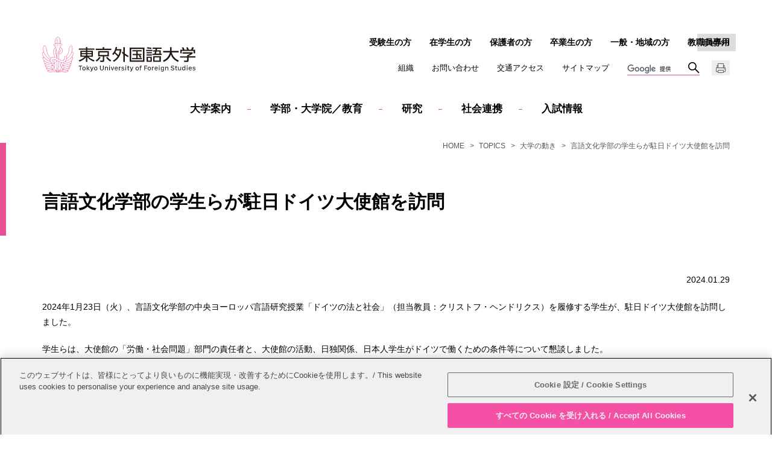

--- FILE ---
content_type: text/html
request_url: https://www.tufs.ac.jp/NEWS/trend/240129_1.html
body_size: 14305
content:
<!DOCTYPE html>
<html lang="ja">
   <head prefix="og: http://ogp.me/ns# fb: http://ogp.me/ns/fb# article: http://ogp.me/ns/article#">
      <meta charset="UTF-8"/>

<!-- www.tufs.ac.jp に対する OneTrust Cookie 同意通知の始点 -->
<script src="https://cdn-au.onetrust.com/scripttemplates/otSDKStub.js" type="text/javascript" charset="UTF-8" data-domain-script="38362a8c-11c8-47e1-aff2-b5d5a7abd089"></script>
<script type="text/javascript">
function OptanonWrapper() { }
</script>
<!-- www.tufs.ac.jp に対する OneTrust Cookie 同意通知の終点 -->
<!-- Google tag (gtag.js) -->
<script async="" src="https://www.googletagmanager.com/gtag/js?id=G-RGMD7RQS94"></script>
<script>
  window.dataLayer = window.dataLayer || [];
  function gtag(){dataLayer.push(arguments);}
  gtag('js', new Date());

  gtag('config', 'G-RGMD7RQS94');
</script>

<meta name="viewport" content="width=device-width, initial-scale=1.0, user-scalable=yes"/>
      <meta name="format-detection" content="telephone=no"/>
      <meta http-equiv="X-UA-Compatible" content="IE=edge"/>
      <meta property="og:title" content="言語文化学部の学生らが駐日ドイツ大使館を訪問 | 大学の動き | TOPICS | 東京外国語大学"/>
      <meta property="og:type" content="article"/>
      <meta property="og:url" content="https://www.tufs.ac.jp/NEWS/trend/240129_1.html"/>
      <meta property="og:image" content="https://www.tufs.ac.jp/assets/img/logo_tufs_ogp.png"/>
      <title>言語文化学部の学生らが駐日ドイツ大使館を訪問 | 大学の動き | TOPICS | 東京外国語大学</title>
      <link rel="canonical" href="https://www.tufs.ac.jp/NEWS/trend/240129_1.html"/>
      <link rel="stylesheet" href="/assets/css/content_sp.css" media="screen and (max-width:800px)"/>
      <link rel="stylesheet" href="/assets/css/content_pc.css" media="(min-width:801px), print"/>
      <link rel="stylesheet" href="/assets/css/print.css" media="print"/>
      <script src="/assets/js/jquery-3.2.1.min.js"></script>
      <script src="/assets/js/common.js"></script>









<script>
(function() {
	var cx = '002456425091428555930:6r400a0gj4q';
	var gcse = document.createElement('script');
	gcse.type = 'text/javascript';
	gcse.async = true;
	gcse.src = 'https://cse.google.com/cse.js?cx=' + cx;
	var s = document.getElementsByTagName('script')[0];
	s.parentNode.insertBefore(gcse, s);
})();
</script>

</head>
   <body class="basic trend NEWS">
                        
                        
                     
                        
                        
                     
                     
                     <header class="header" id="pagetop">
                        <div class="header_logo">
                           <a href="/" >
                              <img src="/assets/img/logo_tufs.svg" alt="東京外国語大学"/></a>
                        </div>
                        <div class="globalnavi" id="globalnavi">
                           <div class="globalnavi_crosslink" id="cross_link">English</div>
                           <nav>
                              <dl class="globalnavi_main js_button_navi">
                                 <dt>メインメニュー</dt>
                                 <dd>
                                    <ul>
                                       <li class="globalnavi_home">
                                          <a href="/" >HOME</a>
                                       </li>
                                       <li id="navi_abouttufs">
                                          <a href="/abouttufs/" >大学案内</a>
                                       </li>
                                       <li id="navi_education">
                                          <a href="/education/" >学部・大学院／教育</a>
                                       </li>
                                       <li id="navi_research">
                                          <a href="/research/" >研究</a>
                                       </li>
                                       <li id="navi_social_international">
                                          <a href="/society/" >社会連携</a>
                                       </li>
                                       <li id="navi_admission">
                                          <a href="/admission/" >入試情報</a>
                                       </li>
                                    </ul>
                                    <div class="globalnavi_utility">
                                       <ul>
                                          <li>
                                             <a href="/institutions/" >組織</a>
                                          </li>
                                          <li>
                                             <a href="/abouttufs/contactus/contact.html" >お問い合わせ</a>
                                          </li>
                                          <li>
                                             <a href="/abouttufs/contactus/access.html" >交通アクセス</a>
                                          </li>
                                          <li>
                                             <a href="/sitemap/" >サイトマップ</a>
                                          </li>
                                       </ul>
                                    </div>
                                    <div class="globalnavi_search"><gcse:searchbox-only resultsUrl="/search/index.html" ></gcse:searchbox-only></div>
                                 </dd>
                              </dl>
                              <dl class="globalnavi_sub js_button_navi">
                                 <dt>訪問者別</dt>
                                 <dd>
                                    <ul>
                                       <li>
                                          <a href="/admission/" >受験生の方</a>
                                       </li>
                                       <li>
                                          <a href="/student/" >在学生の方</a>
                                       </li>
                                       <li>
                                          <a href="/parents/" >保護者の方</a>
                                       </li>
                                       <li>
                                          <a href="/alumni/" >卒業生の方</a>
                                       </li>
                                       <li>
                                          <a href="/visitors/" >一般・地域の方</a>
                                       </li>
                                       <li>
                                          <a href="/insidetufs/" >教職員専用</a>
                                       </li>
                                    </ul>
                                 </dd>
                              </dl>
                           </nav>
                           <div id="print_button" class="globalnavi_print">
                              <img src="/assets/img/icon_print.png" alt="印刷"/>
                           </div>
                        </div>
                     </header>
                  <nav class="breadcrumb">
         <ol class="breadcrumb_item">
            <li>
               <a href="/" >HOME</a>
            </li>
            <li>
               <a href="/NEWS/" >TOPICS</a>
            </li>
            <li>
               <a href="/NEWS/trend/" >大学の動き</a>
            </li>
            <li>言語文化学部の学生らが駐日ドイツ大使館を訪問</li>
         </ol>
      </nav>
      <div class="container">
         <div class="content">
            <main class="main">
               <article>
                     <div class="wm-h1">
                     <h1>言語文化学部の学生らが駐日ドイツ大使館を訪問</h1>
                  </div>
                  <p class="release_date">2024.01.29</p>
                     <p>2024年1月23日（火）、言語文化学部の中央ヨーロッパ言語研究授業「ドイツの法と社会」（担当教員：クリストフ・ヘンドリクス）を履修する学生が、駐日ドイツ大使館を訪問しました。</p>
                     <p>学生らは、大使館の「労働・社会問題」部門の責任者と、大使館の活動、日独関係、日本人学生がドイツで働くための条件等について懇談しました。</p>
                     <p/>
                  <div class="wm-column2">
                     <div class="wm-column-item-wrap">
                        <div class="wm-column-item">
                     
                        <figure>
        <img src="/images/NEWS/trend/240126201.jpg"  alt=""/>
        
      </figure>
                     
                  </div>
                     </div>
                     <div class="wm-column-item-wrap">
                        <div class="wm-column-item">
                     
                        <figure>
        <img src="/images/NEWS/trend/240126202.jpg"  alt=""/>
        
      </figure>
                     
                  </div>
                     </div>
                  </div>
</article>
            </main>
            <nav class="localnavi">
               <ul class="localnavi_item">
                  <li>
                     <a href="/NEWS/" >TOPICS</a>
                     <ul>
                        <li class="root">
                           <a href="/NEWS/trend/" >大学の動き</a>
                        </li>
                        <li>
                           <a href="/NEWS/student/" >学生活動</a>
                        </li>
                        <li>
                           <a href="/NEWS/research/" >研究</a>
                        </li>
                        <li>
                           <a href="/NEWS/admission/" >入試</a>
                        </li>
                        <li>
                           <a href="/NEWS/notice/" >お知らせ</a>
                        </li>
                        <li>
                           <span>年度別</span>
                           <ul>
                              <li>
                                 <a href="/NEWS/2024/" >2024年度</a>
                              </li>
                              <li>
                                 <a href="/NEWS/2023/" >2023年度</a>
                              </li>
                              <li>
                                 <a href="/NEWS/2022/" >2022年度</a>
                              </li>
                              <li>
                                 <a href="/NEWS/2021/" >2021年度</a>
                              </li>
                              <li>
                                 <a href="/NEWS/2020/" >2020年度</a>
                              </li>
                              <li>
                                 <a href="/NEWS/2019/" >2019年度</a>
                              </li>
                              <li>
                                 <a href="/NEWS/2018/" >2018年度</a>
                              </li>
                              <li>
                                 <a href="/NEWS/2017/" >2017年度</a>
                              </li>
                              <li>
                                 <a href="/NEWS/2016/" >2016年度</a>
                              </li>
                              <li>
                                 <a href="/NEWS/2015/" >2015年度</a>
                              </li>
                              <li>
                                 <a href="/NEWS/2014/" >2014年度</a>
                              </li>
                              <li>
                                 <a href="/NEWS/2013/" >2013年度</a>
                              </li>
                           </ul>
                        </li>
                     </ul>
                  </li>
               </ul>
            </nav>
         </div>
      </div>
                     
                     <div class="to_page_top">
                        <a href="#pagetop">PAGE TOP</a>
                     </div>
                     <footer class="footer">  <div class="footer_sns">     <ul>        <li>
                  <a href="https://twitter.com/TUFS_PR" target="_blank">
                     <img src="/assets/img/icon_x.png" alt="X"/></a>
               </li>        <li>
                  <a href="https://www.facebook.com/TUFS.PR" target="_blank">
                     <img src="/assets/img/icon_facebook.png" alt="facebook"/></a>
               </li>        <li>
                  <a href="https://www.instagram.com/tufs_tokyogaidai/" target="_blank">
                     <img src="/assets/img/icon_instagram.png" alt="Instagram"/></a>
               </li>        <li>
                  <a href="https://www.youtube.com/user/TufsChannel" target="_blank">
                     <img src="/assets/img/icon_youtube.png" alt="YouTube"/></a>
               </li>     </ul>  </div>  <div class="footer_logo">     <a href="/" >
               <img src="/assets/img/logo_tufs.svg" alt="東京外国語大学"/></a>  </div>  <div class="footer_link">     <ul>        <li>
                  <a href="/abouttufs/public_info/" >情報公開</a>
               </li>        <li>
                  <a href="/other/recruit/" >教職員募集</a>
               </li>        <li>
                  <a href="/sitepolicy/" >このサイトについて</a>
               </li>        <li>
                  <a href="/abouttufs/public_info/privacy/" >個人情報保護方針</a>
               </li>        <li>
                  <a href="/sitemap/" >サイトマップ</a>
               </li>     </ul>  </div>  <p class="footer_copy">
            <small>Copyright &copy; Tokyo University of Foreign Studies. All Rights Reserved.</small>
         </p>
      </footer>
                  
                        
                        
                     
                        
                        
                     </body>
</html>

--- FILE ---
content_type: text/html
request_url: https://www.tufs.ac.jp/english/NEWS/trend/240129_1.html?_=1768583823163
body_size: 16149
content:
<!DOCTYPE html>
<html lang="en">
   <head prefix="og: http://ogp.me/ns# fb: http://ogp.me/ns/fb# article: http://ogp.me/ns/article#">
      <meta charset="UTF-8"/>

<!-- www.tufs.ac.jp に対する OneTrust Cookie 同意通知の始点 -->
<script src="https://cdn-au.onetrust.com/scripttemplates/otSDKStub.js" type="text/javascript" charset="UTF-8" data-domain-script="38362a8c-11c8-47e1-aff2-b5d5a7abd089"></script>
<script type="text/javascript">
function OptanonWrapper() { }
</script>
<!-- www.tufs.ac.jp に対する OneTrust Cookie 同意通知の終点 -->
<!-- Google tag (gtag.js) -->
<script async="" src="https://www.googletagmanager.com/gtag/js?id=G-RGMD7RQS94"></script>
<script>
  window.dataLayer = window.dataLayer || [];
  function gtag(){dataLayer.push(arguments);}
  gtag('js', new Date());

  gtag('config', 'G-RGMD7RQS94');
</script>

<meta name="viewport" content="width=device-width, initial-scale=1.0, user-scalable=yes"/>
      <meta name="format-detection" content="telephone=no"/>
      <meta http-equiv="X-UA-Compatible" content="IE=edge"/>
      <meta property="og:title" content="Students of the School of Language and Culture Studies Visit the German Embassy in Japan | Trend | TOPICS | Tokyo University of Foreign Studies"/>
      <meta property="og:type" content="article"/>
      <meta property="og:url" content="https://www.tufs.ac.jp/english/NEWS/trend/240129_1.html"/>
      <meta property="og:image" content="https://www.tufs.ac.jp/assets/img/logo_tufs_ogp.png"/>
      <title>Students of the School of Language and Culture Studies Visit the German Embassy in Japan | Trend | TOPICS | Tokyo University of Foreign Studies</title>
      <link rel="canonical" href="https://www.tufs.ac.jp/english/NEWS/trend/240129_1.html"/>
      <link rel="stylesheet" href="/assets/css/content_sp.css" media="screen and (max-width:800px)"/>
      <link rel="stylesheet" href="/assets/css/content_pc.css" media="(min-width:801px), print"/>
      <link rel="stylesheet" href="/assets/css/print.css" media="print"/>
      <script src="/assets/js/jquery-3.2.1.min.js"></script>
      <script src="/assets/js/common.js"></script>









<script>
(function() {
	var cx = '002456425091428555930:vsjnwmppr4a';
	var gcse = document.createElement('script');
	gcse.type = 'text/javascript';
	gcse.async = true;
	gcse.src = 'https://cse.google.com/cse.js?cx=' + cx;
	var s = document.getElementsByTagName('script')[0];
	s.parentNode.insertBefore(gcse, s);
})();
</script>

</head>
   <body class="basic trend NEWS">
                        
                        
                     
                        
                        
                     
                     
                     <header class="header" id="pagetop">
                        <div class="header_logo">
                           <a href="/english/" >
                              <img src="/assets/img/logo_tufs_en.svg" alt="Tokyo University of Foreign Studies"/></a>
                        </div>
                        <div class="globalnavi" id="globalnavi">
                           <nav>
                              <dl class="globalnavi_main js_button_navi">
                                 <dt>Main menu</dt>
                                 <dd>
                                    <ul>
                                       <li class="globalnavi_home">
                                          <a href="/english/" >HOME</a>
                                       </li>
                                       <li id="navi_abouttufs">
                                          <a href="/english/abouttufs/" >About TUFS</a>
                                       </li>
                                       <li id="navi_education">
                                          <a href="/english/education/" >Schools / Education</a>
                                       </li>
                                       <li id="navi_institutions">
                                          <a href="/english/institutions/" >Institutions</a>
                                       </li>
                                       <li id="navi_collaboration">
                                          <a href="/english/social_international/" >Contributions</a>
                                       </li>
                                       <li id="navi_admission">
                                          <a href="/english/admission/" >International Students</a>
                                       </li>
                                    </ul>
                                    <div class="globalnavi_utility">
                                       <ul>
                                          <li>
                                             <a href="/english/abouttufs/contactus/contact.html" >Inquiries</a>
                                          </li>
                                          <li>
                                             <a href="/english/abouttufs/contactus/access.html" >Access</a>
                                          </li>
                                          <li>
                                             <a href="/english/sitemap/" >Sitemap</a>
                                          </li>
                                       </ul>
                                    </div>
                                    <div class="globalnavi_crosslink" id="cross_link">Japanese</div>
                                    <div class="globalnavi_search"><gcse:searchbox-only resultsUrl="/english/search/index.html" ></gcse:searchbox-only></div>
                                 </dd>
                              </dl>
                              <dl class="globalnavi_sub js_button_navi">
                                 <dt>Visitor</dt>
                                 <dd>
                                    <ul>
                        <li>
                           <a href="/english/admission/intlstudents/"  target="_blank">Prospective Students</a>
                        </li>
                        <li>
                           <a href="/english/student/" >Current Students</a>
                        </li> <li>
                           <a href="/english/parents/" >Parents/Guardians</a>
                        </li>
                        <li>
                           <a href="/english/alumni/" >Alumni</a>
                        </li>
                        <li>
                           <a href="/english/insidetufs/" >Inside TUFS</a>
                        </li>
                     </ul>
                                 </dd>
                              </dl>
                           </nav>
                           <ul class="globalnavi_sns">
                              <li>
                                 <a href="https://twitter.com/TUFS_PR" target="_blank">
                                    <img src="/assets/img/icon_x.png" alt="X"/></a>
                              </li>
                              <li>
                                 <a href="https://www.facebook.com/TUFS.PR" target="_blank">
                                    <img src="/assets/img/icon_facebook.png" alt="facebook"/></a>
                              </li>
                              <li>
                                 <a href="https://www.instagram.com/tufs_tokyogaidai/" target="_blank">
                                    <img src="/assets/img/icon_instagram.png" alt="Instagram"/></a>
                              </li>
                              <li>
                                 <a href="https://www.youtube.com/user/TufsChannel" target="_blank">
                                    <img src="/assets/img/icon_youtube.png" alt="YouTube"/></a>
                              </li>
                           </ul>
                           <div id="print_button" class="globalnavi_print">
                              <img src="/assets/img/icon_print.png" alt="Print"/>
                           </div>
                        </div>
                     </header>
                  <nav class="breadcrumb">
         <ol class="breadcrumb_item">
            <li>
               <a href="/english/" >HOME</a>
            </li>
            <li>
               <a href="/english/NEWS/" >TOPICS</a>
            </li>
            <li>
               <a href="/english/NEWS/trend/" >Trend</a>
            </li>
            <li>Students of the School of Language and Culture Studies Visit the German Embassy in Japan</li>
         </ol>
      </nav>
      <div class="container">
         <div class="content">
            <main class="main">
               <article>
                     <div class="wm-h1">
                     <h1>Students of the School of Language and Culture Studies Visit the German Embassy in Japan</h1>
                  </div>
                  <p class="release_date">January 29, 2024</p>
                     <p>On Tuesday, January 23, 2024, students enrolled in the Central European Language Studies course "Society and Law in Germany" (Taught by Professor Christoph Hendricks) of the School of Language and Culture Studies paid a visit to the German Embassy in Tokyo.</p>
                     <p>The students met with the head of the Labor and Social Affairs Department at the embassy to discuss the activities of the embassy, German-Japanese relations, and conditions for Japanese students to work in Germany.</p>
                     <p/>
                  <div class="wm-column2">
                     <div class="wm-column-item-wrap">
                        <div class="wm-column-item">
                     
                        <figure>
        <img src="/images/NEWS/trend/240126201.jpg"  alt=""/>
        
      </figure>
                     
                  </div>
                     </div>
                     <div class="wm-column-item-wrap">
                        <div class="wm-column-item">
                     
                        <figure>
        <img src="/images/NEWS/trend/240126202.jpg"  alt=""/>
        
      </figure>
                     
                  </div>
                     </div>
                  </div>
               </article>
            </main>
            <nav class="localnavi">
               <ul class="localnavi_item">
                  <li>
                     <a href="/english/NEWS/" >TOPICS</a>
                     <ul>
                        <li class="root">
                           <a href="/english/NEWS/trend/" >Trend</a>
                        </li>
                        <li>
                           <a href="/english/NEWS/student/" >Student</a>
                        </li>
                        <li>
                           <a href="/english/NEWS/research/" >Research</a>
                        </li>
                        <li>
                           <a href="/english/NEWS/admission/" >Admission</a>
                        </li>
                        <li>
                           <a href="/english/NEWS/notice/" >Notice</a>
                        </li>
                        <li>
                           <span>List of Past Topics</span>
                           <ul>
                              <li>
                                 <a href="/english/NEWS/2025/" >AY 2025</a>
                              </li>
                              <li>
                                 <a href="/english/NEWS/2024/" >AY 2024</a>
                              </li>
                              <li>
                                 <a href="/english/NEWS/2023/" >AY 2023</a>
                              </li>
                              <li>
                                 <a href="/english/NEWS/2022/" >AY 2022</a>
                              </li>
                              <li>
                                 <a href="/english/NEWS/2021/" >AY 2021</a>
                              </li>
                              <li>
                                 <a href="/english/NEWS/2020/" >AY 2020</a>
                              </li>
                              <li>
                                 <a href="/english/NEWS/2019/" >AY 2019</a>
                              </li>
                              <li>
                                 <a href="/english/NEWS/2018/" >AY 2018</a>
                              </li>
                              <li>
                                 <a href="/english/NEWS/2017/" >AY 2017</a>
                              </li>
                              <li>
                                 <a href="/english/NEWS/2016/" >AY 2016</a>
                              </li>
                              <li>
                                 <a href="/english/NEWS/2015/" >AY 2015</a>
                              </li>
                              <li>
                                 <a href="/english/NEWS/2014/" >AY 2014</a>
                              </li>
                              <li>
                                 <a href="/english/NEWS/2013/" >AY 2013</a>
                              </li>
                           </ul>
                        </li>
                     </ul>
                  </li>
               </ul>
            </nav>
         </div>
      </div>
                     
                     <div class="to_page_top">
                        <a href="#pagetop">PAGE TOP</a>
                     </div>
                     <footer class="footer">
                        <div class="footer_sns">
                           <ul>
                              <li>
                                 <a href="https://twitter.com/TUFS_PR" target="_blank">
                                    <img src="/assets/img/icon_x.png" alt="X"/></a>
                              </li>
                              <li>
                                 <a href="https://www.facebook.com/TUFS.PR" target="_blank">
                                    <img src="/assets/img/icon_facebook.png" alt="facebook"/></a>
                              </li>
                              <li>
                                 <a href="https://www.instagram.com/tufs_tokyogaidai/" target="_blank">
                                    <img src="/assets/img/icon_instagram.png" alt="Instagram"/></a>
                              </li>
                              <li>
                                 <a href="https://www.youtube.com/user/TufsChannel" target="_blank">
                                    <img src="/assets/img/icon_youtube.png" alt="YouTube"/></a>
                              </li>
                           </ul>
                        </div>
                        <div class="footer_logo">
                           <a href="/english/" >
                              <img src="/assets/img/logo_tufs_en.svg" alt="Tokyo University of Foreign Studies"/></a>
                        </div>
                        <div class="footer_link">
                           <ul>
                              <li>
                                 <a href="/english/other/recruit/" >Open Positions</a>
                              </li>
                              <li>
                                 <a href="/english/sitepolicy/" >Website Policy</a>
                              </li>
                              <li>
                                 <a href="/english/abouttufs/public_info/privacy/" >Personal Information Protection Policy</a>
                              </li>
                              <li>
                                 <a href="/english/sitemap/" >Sitemap</a>
                              </li>
                           </ul>
                        </div>
                        <p class="footer_copy">
                           <small>Copyright &copy; Tokyo University of Foreign Studies. All Rights Reserved.</small>
                        </p>
                     </footer>
                  
                        
                        
                     
                        
                        
                     </body>
</html>

--- FILE ---
content_type: text/xml
request_url: https://www.tufs.ac.jp/nav_list.xml?_=1768583823162
body_size: 10302
content:
<?xml version="1.0" encoding="UTF-8"?> <wm_menulist>
   <menulist>
      <div data-nav-id="navi_abouttufs">
         <ul class="js_dropdown_menu">
            <li>
                              <a href="/abouttufs/overview/" >大学紹介</a>
                           </li>
            <li>
                              <a href="/abouttufs/president/" >学長紹介</a>
                           </li>
            <li>
                              <a href="/abouttufs/organization/" >組織・スタッフ</a>
                           </li>
            <li>
                              <a href="/abouttufs/pr/proposa/interview.html" >取材のお申し込み</a>
                           </li>
            <li>
                              <a href="/abouttufs/pr/" >広報活動</a>
                           </li>
            <li>
                              <a href="/abouttufs/gjo/" >海外拠点（Global Japan Office）</a>
                           </li>
            <li>
                              <a href="/collaboration/intlaffairs/" >学術交流協定校</a>
                           </li>
            <li>
                              <a href="/collaboration/" >学外との連携</a>
                           </li>
            <li>
                              <a href="/abouttufs/contactus/" >キャンパス・お問合せ</a>
                           </li>
            <li>
                              <a href="/abouttufs/fund/" >基金活動</a>
                           </li>
            <li>
                              <a href="/abouttufs/public_info/" >情報公開</a>
                           </li>
            <li>
                              <a href="/abouttufs/outline/plans/" >中期目標・中期計画</a>
                           </li>
            <li>
                              <a href="/abouttufs/outline/" >さまざまな取組</a>
                           </li>
            <li>
                              <a href="/abouttufs/information_security/" >情報セキュリティ</a>
                           </li>
            <li>
                              <a href="/abouttufs/public_info/finance/nyusatsu.html" >入札情報</a>
                           </li>
            <li>
                              <a href="/other/recruit/" >教職員の募集</a>
                           </li>
         </ul>
      </div>
      <div data-nav-id="navi_education">
         <ul class="js_dropdown_menu">
            <li>学部
<ul class="js_dropdown_menu_inner">
                  <li>
                     <a href="/education/lc/" >言語文化学部</a>
                  </li>
                  <li>
                     <a href="/education/ia/" >国際社会学部</a>
                  </li>
                  <li>
                     <a href="/education/js/" >国際日本学部</a>
                  </li>
               </ul>
            </li>
            <li>
                              <a href="/education/pg/" >大学院（博士前期課程）</a>
                              
                              <ul class="js_dropdown_menu_inner">
                  <li>
                     <a href="/education/pg/master/gs-lc.html" >言語文化コース</a>
                  </li>
                  <li>
                     <a href="/education/pg/master/gs-ia.html" >国際社会コース</a>
                  </li>
                  <li>
                     <a href="/english/education/pg/pcs/" >Peace and Conflict Studies</a>
                  </li>
                  <li>
                     <a href="/education/pg/master/js-js.html" >国際日本コース</a>
                  </li>
                  <li>
                     <a href="/education/pg/master/recurrent-jpedu.html" >日本語教育リカレントコース</a>
                  </li>
                  <li>
                     <a href="/education/pg/hips/" >HIPS（ダブル・ディグリー）</a>
                  </li>
                  <li>
                     <a href="/education/pg/exchange/tefl-ip/" >英語教育学イニシアティヴ</a>
                  </li>
                  <li>
                     <a href="/education/pg/support/career_specialization.html" >キャリア/専門プログラム</a>
                  </li>
               </ul>
                           </li>
            <li>
                              <a href="/education/pg/" >大学院（博士後期課程）</a>
                              <ul class="js_dropdown_menu_inner">
                  <li>
                     <a href="/education/pg/doctor/globalstudies.html" >世界言語社会専攻</a>
                  </li>
                  <li>
                     <a href="/education/pg/doctor/japanstudies.html" >国際日本専攻</a>
                  </li>
                  <li>
                     <a href="/english/education/pg/pcs/" >Peace and Conflict Studies</a>
                  </li>
                  <li>
                     <a href="/education/pg/jdpsr/" >共同サステイナビリティ研究専攻</a>
                  </li>
                  <li>
                     <a href="/education/pg/academic_degree/" >学位論文・研究</a>
                  </li>
               </ul>
                           </li>
         </ul>
      </div>
      <div data-nav-id="navi_research">
         <ul class="js_dropdown_menu">
            <li>
                              <a href="/research/researcher/people/" >研究者一覧・検索</a>
                           </li>
            <li>
                              <a href="https://www.tufs.ac.jp/library/">附属図書館</a>
                           </li>
            <li>
                              <a href="http://www.aa.tufs.ac.jp/ja/">アジア・アフリカ言語文化研究所</a>
                           </li>
            <li>
                              <a href="https://www.tufs.ac.jp/asc/">現代アフリカ地域研究センター</a>
                           </li>
            <li>
                              <a href="http://www.tufs.ac.jp/ts/society/findas/new/">南アジア研究センター</a>
                           </li>
            <li>
                              <a href="http://www.tufs.ac.jp/icjs/">国際日本研究センター</a>
                           </li>
            <li>
                              <a href="http://www.tufs.ac.jp/common/fs/ilr/">語学研究所</a>
                           </li>
            <li>
                              <a href="https://www.tufs.ac.jp/common/fs/ifa/">海外事情研究所</a>
                           </li>
            <li>
                              <a href="http://www.tufs.ac.jp/common/fs/ics/">総合文化研究所</a>
                           </li>
            <li>
                              <a href="https://www.tufs.ac.jp/common/fs/iir/">国際関係研究所</a>
                           </li>
            <li>
                              <a href="http://www.tufs.ac.jp/tufisco/">フィールドサイエンスコモンズ（TUFISCo）</a>
                           </li>
            <li>
                              <a href="https://www.tufs.ac.jp/trend/" target="_blank">学際研究共創センター（TReND）</a>
                           </li>
            <li>
                              <a href="https://www.tufs.ac.jp/tasc/">TUFS地域研究センター（TASC）</a>
                           </li>
            <li>
                              <a href="/research/aid/" >科学研究費等研究活動</a>
                           </li>
            <li>
                              <a href="/research/environment/" >研究環境への取り組み</a>
                           </li>
            <li>
                              <a href="/research/ags/" >TUFSグローバルスタディーズ学会</a>
                           </li>
            <li>
                              <a href="/research/openscience/openaccess.html" >オープンアクセス方針</a>
                           </li>
            <li>
                              <a href="/research/openscience/rdm.html" >学術データ管理・公開ポリシー</a>
                           </li>
            <li>
                              <a href="https://wp.tufs.ac.jp/data_support/" target="_blank">学術データ管理支援ウェブサイト</a>
                           </li>
            <li>
                              <a href="/research/publication/" >成果出版</a>
                           </li>
         </ul>
      </div>
      <div data-nav-id="navi_social_international">
         <ul class="js_dropdown_menu">
            <li>
                              <a href="/society/tufsynergy/" >企業・自治体の皆様へ</a>
                           </li>
            <li>
                              <a href="/society/municipality/" >自治体との連携</a>
                           </li>
            <li>
                              <a href="/society/intl/" >国際貢献</a>
                           </li>
            <li>
                              <a href="/society/institutions/" >社会連携関係組織</a>
                           </li>
         </ul>
      </div>
      <div data-nav-id="navi_admission">
         <ul class="js_dropdown_menu">
            <li>
                              <a href="https://www.tufs.ac.jp/admission/hello-tufs.html">受験生ナビ Hello! TUFS（学部入試情報）</a>
                           </li>
            <li>
                              <a href="/admission/pg/" >大学院入試情報</a>
                           </li>
            <li>
                              <a href="/admission/specialstudent/" >研究生・科目等履修生の募集</a>
                           </li>
            <li>
                              <a href="/admission/international_applicant/" >本学をめざす外国人留学生の方へ</a>
                           </li>
            <li>
                              <a href="/admission/inquiry/" >お問合せなど</a>
                           </li>
            <li>
                              <a href="/admission/application/" >資料請求</a>
                           </li>
         </ul>
      </div>
   </menulist>
</wm_menulist>